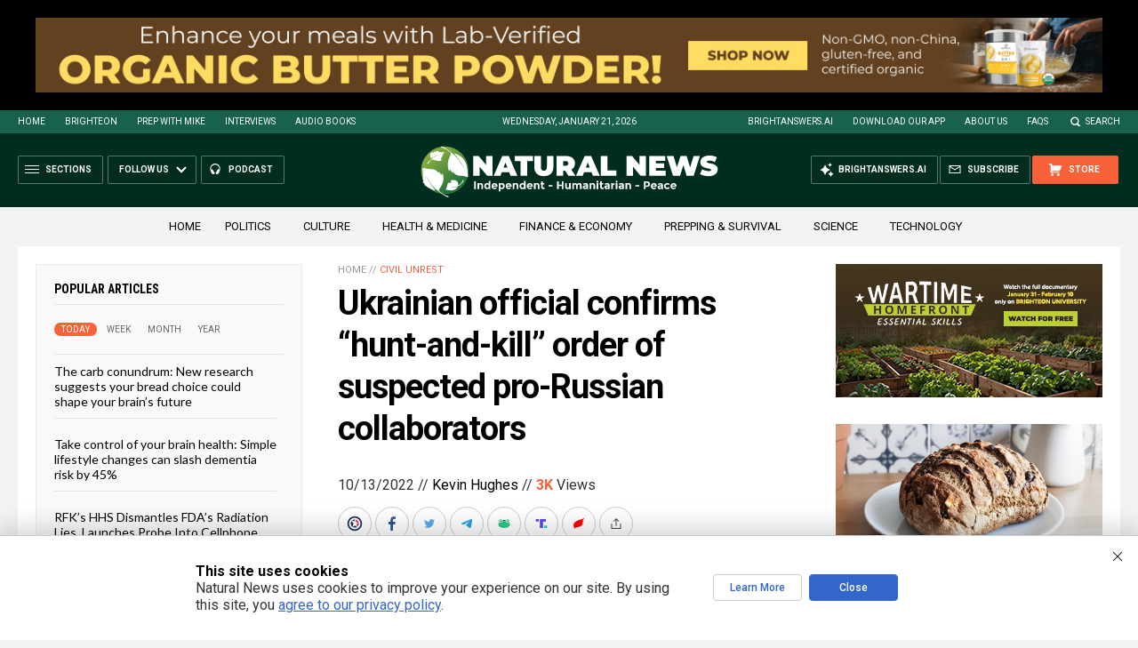

--- FILE ---
content_type: text/html; charset=utf-8
request_url: https://www.brighteon.com/embed/4748b14a-99f0-45ea-80be-d520a23d5a66
body_size: 3589
content:
<!DOCTYPE html><html><head><meta charSet="utf-8"/><meta name="viewport" content="width=device-width"/><meta property="charset" content="UTF-8"/><meta name="brighteon:video:category-id" content="5f08437f-d8d1-48c1-b544-935f862165be"/><meta name="brighteon:video:channel" content="russiatruth"/><meta http-equiv="Content-Security-Policy" content="default-src &#x27;self&#x27; https: data: blob: &#x27;unsafe-inline&#x27; &#x27;unsafe-eval&#x27;; img-src &#x27;self&#x27; data: *.printyourfood.com newvideos.com *.newvideos.com *.brighteon.com *.shopify.com brighteon.com blob: *.gravatar.com *.wp.com *.jsdelivr.net *.backblazeb2.com *.auth0.com *.distributednews.com *.naturalnews.com"/><title>Supporters of Russia are labeled as &#x27;traitors&#x27; in Ukraine and cracked down</title><style> body { overflow: hidden; } .video-js.vjs-paused:not(.vjs-ended):not(.vjs-scrubbing) .vjs-title-overlay { display: block !important; position: absolute; z-index: 1; } .EmbedPlayer { .AVTab { color: #FFFFFF; background-color: #424345; } .AVTabActive { background-color: #1994e8; color: #FFFFFF; } #AVVideo.AVTabActive { filter: drop-shadow(1px 0px 3px rgba(0, 0, 0, 0.85)); } #AVAudio.AVTabActive { filter: drop-shadow(-1px 0px 3px rgba(0, 0, 0, 0.85)); } .vjs-settings-box { background-color: rgba(0, 0, 0, 0.75); } @media (max-width: 499.9px) { .AVTab { padding: 8px; font-size: 8px; line-height: 8px; } } } </style><link href="/icons/favicon/favicon.ico" type="image/x-icon" rel="icon"/><link href="/icons/favicon/favicon.ico" type="image/x-icon" rel="shortcut icon"/><link href="/icons/favicon/favicon-32.png" rel="apple-touch-icon" sizes="32x32"/><link href="/icons/favicon/favicon-48.png" rel="apple-touch-icon" sizes="48x48"/><link href="/icons/favicon/favicon-76.png" rel="apple-touch-icon" sizes="76x76"/><link href="/icons/favicon/favicon-120.png" rel="apple-touch-icon" sizes="120x120"/><link href="/icons/favicon/favicon-152.png" rel="apple-touch-icon" sizes="152x152"/><link href="/icons/favicon/favicon-180.png" rel="apple-touch-icon" sizes="180x180"/><link href="/icons/favicon/favicon-192.png" rel="icon" sizes="192x192"/><meta name="next-head-count" content="18"/><link rel="preload" href="/_next/static/css/72da869494e05dbf.css" as="style"/><link rel="stylesheet" href="/_next/static/css/72da869494e05dbf.css" data-n-g=""/><noscript data-n-css=""></noscript><script defer="" nomodule="" src="/_next/static/chunks/polyfills-42372ed130431b0a.js"></script><script src="/_next/static/chunks/webpack-1fd93e34a3b7870e.js" defer=""></script><script src="/_next/static/chunks/framework-838c6ca2253d4294.js" defer=""></script><script src="/_next/static/chunks/main-f4923522fc0190dc.js" defer=""></script><script src="/_next/static/chunks/pages/_app-3421727d614a8ab7.js" defer=""></script><script src="/_next/static/chunks/123e19f2-948dc0f90e2a41fd.js" defer=""></script><script src="/_next/static/chunks/496-ebb02d20bfe50d3c.js" defer=""></script><script src="/_next/static/chunks/528-4900e08e1e1da3d3.js" defer=""></script><script src="/_next/static/chunks/6756-82d1a08631e7249a.js" defer=""></script><script src="/_next/static/chunks/9757-dae452a48ee84aa6.js" defer=""></script><script src="/_next/static/chunks/pages/embed/%5Bid%5D-f72c008c4c4fb3bf.js" defer=""></script><script src="/_next/static/7XoRe3fA9St05vMw3smuU/_buildManifest.js" defer=""></script><script src="/_next/static/7XoRe3fA9St05vMw3smuU/_ssgManifest.js" defer=""></script></head><body><div id="__next"><div class="EmbedPlayer"></div></div><script id="__NEXT_DATA__" type="application/json">{"props":{"pageProps":{"video":{"categoryName":"Other","likes":1,"tags":["russia","ukraine","nato"],"statusName":"LIVE","isAds":false,"isAdminDelisted":false,"isEnabledComment":true,"isActivatedProducts":false,"chapters":null,"isLiveshop":false,"isUpcoming":false,"isPremium":false,"categoryId":"5f08437f-d8d1-48c1-b544-935f862165be","trailerId":null,"isFeatured":false,"isForSale":false,"discountPrice":0,"salePrice":null,"audioKey":null,"thumbnailKey":null,"publishedAt":null,"createdAt":"2022-05-01T12:16:28.475Z","audioSource":null,"source":[{"src":"https://video.brighteon.com/file/BTBucket-Prod/hls/e010538c-0b57-4df6-95d4-2a327ff214eb.m3u8","type":"application/x-mpegURL"},{"src":"https://video.brighteon.com/file/BTBucket-Prod/dash/e010538c-0b57-4df6-95d4-2a327ff214eb.mpd","type":"application/dash+xml"}],"posterSource":[{"src":"poster/e010538c-0b57-4df6-95d4-2a327ff214eb.0000001.jpg"}],"thumbnailSource":[{"src":"thumbnail/e010538c-0b57-4df6-95d4-2a327ff214eb.0000001.jpg"}],"duration":"3:39","isTrending":false,"isEditorPicked":false,"isActivated":true,"statusId":1,"publishSchedule":null,"isDelisted":false,"isAutoshare":false,"isSponsored":false,"showDiscretion":false,"videoKey":"e010538c-0b57-4df6-95d4-2a327ff214eb","channelId":"e9529101-692b-4d4e-b5b6-94f4bc6c7023","description":"The militants of the territorial defense of Ukraine detain during punitive raids and torture residents of Nikolaev in the presence of signs of pro-Russian views, said the head of the national defense control center of the Russian Federation, Colonel-General Mikhail Mizintsev.\n\nAccording to him, calls and messages to Russian numbers, the installed Telegram application, subscriptions to Russian channels in social networks become the reason for the detention.\n\n“All suspects are detained and tortured, threatened with transfer to the SBU, as well as physical violence against relatives. During these forceful raids, nationalists forcibly seize valuable property and food, allegedly for the needs of territorial defense, and also force them to equip strongholds and roadblocks \", he added, specifying that dozens of detainees have not returned to their homes, nothing is known about their fate.\n***\nMasked Ukrainian security officers in full riot gear pushed into Viktor's house. Ukraine's Security Service is here for the man's earlier pro-Russia remarks.\nHe praised Russian President Vladimir Putin for \"fighting with the Nazis,\" calling for regions to secede and labeling the national flag \"a symbol of death.\"\nViktor was one of nearly 400 people in the Kharkiv region alone to be detained from anti-collaboration laws enacted quickly after Russia-Ukraine conflict. \nThe offenders face up to 15 years in prison for in collusion or support of Russian forces, making public denials about Russian aggression.","name":"Supporters of Russia are labeled as 'traitors' in Ukraine and cracked down","id":"4748b14a-99f0-45ea-80be-d520a23d5a66","analytics":{"videoView":174},"thumbnail":"https://video.brighteon.com/file/BTBucket-Prod/thumbnail/e010538c-0b57-4df6-95d4-2a327ff214eb.0000001.jpg","poster":"https://video.brighteon.com/file/BTBucket-Prod/poster/e010538c-0b57-4df6-95d4-2a327ff214eb.0000001.jpg","channelAvatar":"https://static.brighteon.com/file/Brighteon-static/prod/images/icon-logo.png","audio":null,"isAudio":false,"durationMS":219845,"sponsoredVideo":false,"endScreen":null},"channel":{"userName":"russiatruth","subscriptions":470,"allowedChampionBadge":true,"hasHrrStore":false,"hasBrighteonStore":false,"contentVisibility":"PUBLIC","previousShortUrl":null,"keywords":[],"updatedAt":"2026-01-20T10:30:31.685Z","firoWalletAddress":null,"beamWalletAddress":null,"epicWalletAddress":"esXtRTMpFYktWuaLEEA6kBVVPnmqCoWDupL3dK6F5AyL6vBWtsHY@epicbox.epic.tech","moneroWalletAddress":"45G29uBYr9JTnyLtV8XJtS5VuxNus7zXnYX3Bf8nZUwEHgNdmQ9jDf3fkgdftkr8vyWqRW2zgzFV4VgZmJidW59TMqpT8Qs","description":"\u003cp\u003ehttps://russiatruth.com/\u003c/p\u003e","isAllowedLivestream":false,"isTrusted":false,"affiliateId":"6635117.d54813a\u0026utm_source=refersion\u0026utm_medium=affiliate\u0026utm_campaign=6635117.d54813a","subscribeStarId":"russiatruth","categoryId":"87960295-2ca4-414d-a836-e150d6e3dc1e","levelId":6,"createdAt":"2019-07-11T04:19:12.040Z","mediaProfileKey":"","artworkKey":null,"thumbnailKey":"3f361ba5-1d62-412a-bbb2-1e2e5dbd4cf2","thumbnailUrl":"https://avatars.brighteon.com/file/brighteon-avatars/3f361ba5-1d62-412a-bbb2-1e2e5dbd4cf2","strikes":0,"ownerId":"f21c9795-189c-47aa-9add-55e8f3d37c23","shortUrl":"russiatruth","name":"Russia Truth","id":"e9529101-692b-4d4e-b5b6-94f4bc6c7023","isLive":false,"mediaProfileUrl":"https://static.brighteon.com/file/Brighteon-static/prod/images/icon-logo.png","analytics":{"totalSubscription":470,"totalVideo":1657,"videoView":270540},"internalStatusName":null,"externalStatusName":null},"adVideo":null,"subtitles":[]},"__N_SSP":true},"page":"/embed/[id]","query":{"id":"4748b14a-99f0-45ea-80be-d520a23d5a66"},"buildId":"7XoRe3fA9St05vMw3smuU","isFallback":false,"isExperimentalCompile":false,"gssp":true,"scriptLoader":[]}</script><script defer src="https://static.cloudflareinsights.com/beacon.min.js/vcd15cbe7772f49c399c6a5babf22c1241717689176015" integrity="sha512-ZpsOmlRQV6y907TI0dKBHq9Md29nnaEIPlkf84rnaERnq6zvWvPUqr2ft8M1aS28oN72PdrCzSjY4U6VaAw1EQ==" data-cf-beacon='{"rayId":"9c1545506a5324ea","version":"2025.9.1","serverTiming":{"name":{"cfExtPri":true,"cfEdge":true,"cfOrigin":true,"cfL4":true,"cfSpeedBrain":true,"cfCacheStatus":true}},"token":"633a53af4dec47bc99b86a1d0bc8fc19","b":1}' crossorigin="anonymous"></script>
</body></html>

--- FILE ---
content_type: text/html
request_url: https://naturalnews.com/getviews3.asp?url=2022-10-13-ukrainian-official-confirms-kill-order-prorussian-collaborators.html
body_size: -280
content:
3010

--- FILE ---
content_type: text/html
request_url: https://naturalnews.com/getviews3.asp?url=https://naturalnews.com/2022-10-13-ukrainian-official-confirms-kill-order-prorussian-collaborators.html
body_size: -346
content:
3010